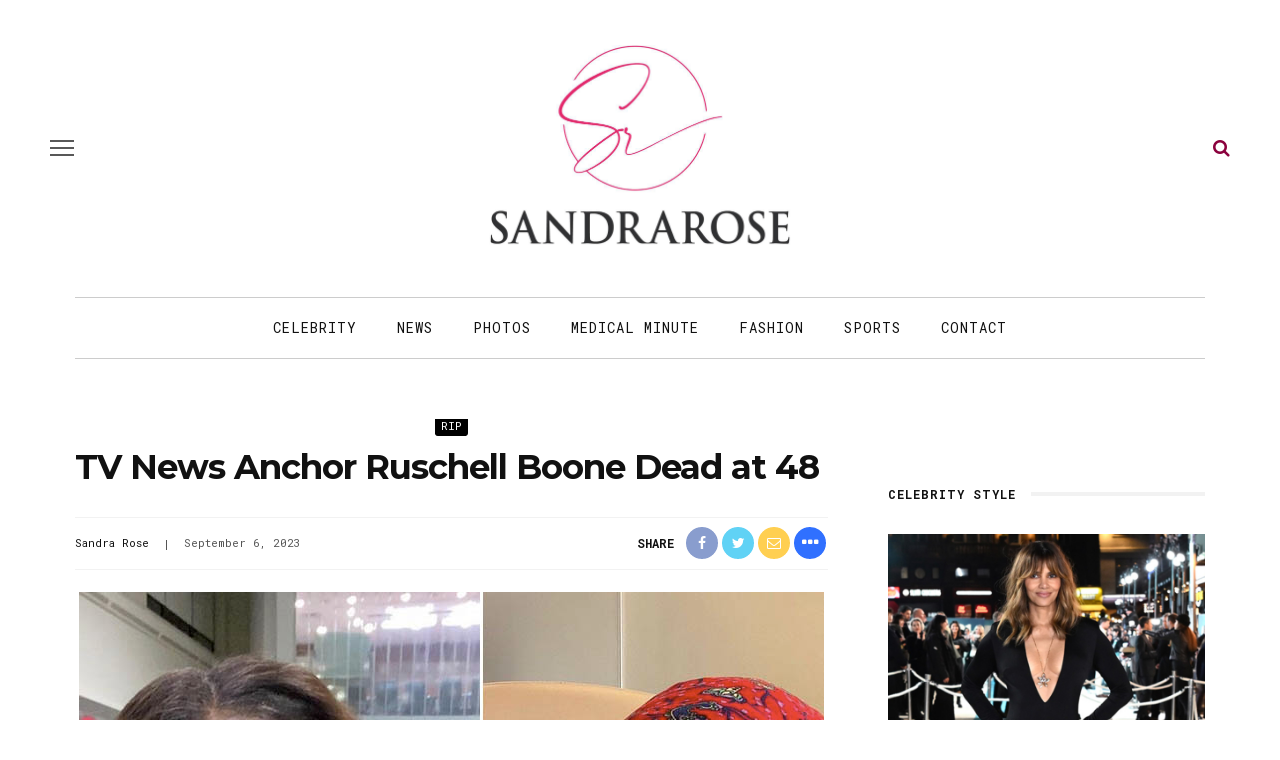

--- FILE ---
content_type: text/html; charset=utf-8
request_url: https://disqus.com/embed/comments/?base=default&f=sandrarose&t_i=691546%20https%3A%2F%2Fsandrarose.com%2F%3Fp%3D691546&t_u=https%3A%2F%2Fsandrarose.com%2F2023%2F09%2Ftv-news-anchor-ruschell-boone-dead-at-48%2F&t_e=TV%20News%20Anchor%20Ruschell%20Boone%20Dead%20at%2048&t_d=TV%20News%20Anchor%20Ruschell%20Boone%20Dead%20at%2048&t_t=TV%20News%20Anchor%20Ruschell%20Boone%20Dead%20at%2048&s_o=default
body_size: 8989
content:
<!DOCTYPE html>

<html lang="en" dir="ltr" class="not-supported type-">

<head>
    <title>Disqus Comments</title>

    
    <meta name="viewport" content="width=device-width, initial-scale=1, maximum-scale=1, user-scalable=no">
    <meta http-equiv="X-UA-Compatible" content="IE=edge"/>

    <style>
        .alert--warning {
            border-radius: 3px;
            padding: 10px 15px;
            margin-bottom: 10px;
            background-color: #FFE070;
            color: #A47703;
        }

        .alert--warning a,
        .alert--warning a:hover,
        .alert--warning strong {
            color: #A47703;
            font-weight: bold;
        }

        .alert--error p,
        .alert--warning p {
            margin-top: 5px;
            margin-bottom: 5px;
        }
        
        </style>
    
    <style>
        
        html, body {
            overflow-y: auto;
            height: 100%;
        }
        

        #error {
            display: none;
        }

        .clearfix:after {
            content: "";
            display: block;
            height: 0;
            clear: both;
            visibility: hidden;
        }

        
    </style>

</head>
<body>
    

    
    <div id="error" class="alert--error">
        <p>We were unable to load Disqus. If you are a moderator please see our <a href="https://docs.disqus.com/help/83/"> troubleshooting guide</a>. </p>
    </div>

    
    <script type="text/json" id="disqus-forumData">{"session":{"canModerate":false,"audienceSyncVerified":false,"canReply":true,"mustVerify":false,"recaptchaPublicKey":"6LfHFZceAAAAAIuuLSZamKv3WEAGGTgqB_E7G7f3","mustVerifyEmail":false},"forum":{"aetBannerConfirmation":null,"founder":"45730057","twitterName":"SandraRose","commentsLinkOne":"1 comment","guidelines":null,"disableDisqusBrandingOnPolls":false,"commentsLinkZero":"... comments","disableDisqusBranding":true,"id":"sandrarose","badges":[{"target":5,"forum":3639191,"image":"https://uploads.disquscdn.com/images/b39494e634e9201f1a62ff455236b1187381da1e960536de1a3ab51c284bca84.png","criteria":"COMMENT_UPVOTES","id":178,"name":"5 Upvotes"},{"target":0,"forum":3639191,"image":"https://uploads.disquscdn.com/images/c0443a861afb652892c6747e5a4844bd5c0763fe642c0a0a6c1634ff2ce82770.png","criteria":"MANUAL","id":179,"name":"10,000 Comments Club"},{"target":0,"forum":3639191,"image":"https://uploads.disquscdn.com/images/eced3f11253d8ca16e2a9dd3a2a13274067f5cabd549ffbd5ce1a2b078a61b04.png","criteria":"MANUAL","id":180,"name":"4,000 Comments Club"},{"target":25,"forum":3639191,"image":"https://uploads.disquscdn.com/images/f7cf0c3498793cb5ad16f312e1c19b3a8e78ff73c3064ef28eb0dacd1583bf33.png","criteria":"COMMENT_UPVOTES","id":181,"name":"25+ upvotes"},{"target":0,"forum":3639191,"image":"https://uploads.disquscdn.com/images/b40341f46451b35c8708c232cfe5e8b4c5bc64149ed60a5ccc2f866897579e05.png","criteria":"MANUAL","id":182,"name":"Top Commenter"},{"target":10,"forum":3639191,"image":"https://uploads.disquscdn.com/images/01a3123826d33355c89fff9b0bf48a9894caca52ddd60e2f22a3dec2c144c0a5.png","criteria":"COMMENT_UPVOTES","id":183,"name":"10 Upvotes"},{"target":15,"forum":3639191,"image":"https://uploads.disquscdn.com/images/9807d505d9b26d93dd48b249dd44bfba3992a2298797b63b463cb82099714124.png","criteria":"COMMENT_UPVOTES","id":184,"name":"15 Upvotes"},{"target":0,"forum":3639191,"image":"https://uploads.disquscdn.com/images/1562ebec54ec5dc54311146b158be8cdafb16861bee93b7b15c4f149b83bb29d.png","criteria":"MANUAL","id":185,"name":"20,000 Comments Club"}],"category":"Entertainment","aetBannerEnabled":false,"aetBannerTitle":null,"raw_guidelines":null,"initialCommentCount":null,"votingType":1,"daysUnapproveNewUsers":2,"installCompleted":true,"createdAt":"2015-06-10T20:52:23.196506","moderatorBadgeText":"Mod","commentPolicyText":"Be civil and respectful. Racism and profanity will be deleted.","aetEnabled":false,"channel":null,"sort":2,"description":"\u003cp>blog\u003c/p>","organizationHasBadges":true,"newPolicy":true,"raw_description":"blog","customFont":null,"language":"en","adsReviewStatus":1,"commentsPlaceholderTextEmpty":null,"daysAlive":180,"forumCategory":{"date_added":"2016-01-28T01:54:31","id":4,"name":"Entertainment"},"linkColor":null,"colorScheme":"auto","pk":"3639191","commentsPlaceholderTextPopulated":null,"permissions":{},"commentPolicyLink":"https://sandrarose.com/comment-policy/","aetBannerDescription":null,"favicon":{"permalink":"https://disqus.com/api/forums/favicons/sandrarose.jpg","cache":"https://c.disquscdn.com/uploads/forums/363/9191/favicon.png?1726341673"},"name":"Sandrarose.com","commentsLinkMultiple":"{num} comments","settings":{"threadRatingsEnabled":false,"adsDRNativeEnabled":false,"behindClickEnabled":false,"disable3rdPartyTrackers":true,"adsVideoEnabled":false,"adsProductVideoEnabled":false,"adsPositionBottomEnabled":false,"ssoRequired":false,"contextualAiPollsEnabled":false,"unapproveLinks":false,"adsPositionRecommendationsEnabled":false,"adsEnabled":false,"adsProductLinksThumbnailsEnabled":false,"hasCustomAvatar":true,"organicDiscoveryEnabled":false,"adsProductDisplayEnabled":false,"adsProductLinksEnabled":false,"audienceSyncEnabled":false,"threadReactionsEnabled":false,"linkAffiliationEnabled":false,"adsPositionAiPollsEnabled":false,"disableSocialShare":false,"adsPositionTopEnabled":false,"adsProductStoriesEnabled":false,"sidebarEnabled":false,"adultContent":false,"allowAnonVotes":false,"gifPickerEnabled":true,"mustVerify":true,"badgesEnabled":true,"mustVerifyEmail":true,"allowAnonPost":false,"unapproveNewUsersEnabled":false,"mediaembedEnabled":true,"aiPollsEnabled":false,"userIdentityDisabled":false,"adsPositionPollEnabled":false,"discoveryLocked":false,"validateAllPosts":false,"adsSettingsLocked":false,"isVIP":false,"adsPositionInthreadEnabled":false},"organizationId":2644609,"typeface":"auto","url":"https://sandrarose.com","daysThreadAlive":180,"avatar":{"small":{"permalink":"https://disqus.com/api/forums/avatars/sandrarose.jpg?size=32","cache":"https://c.disquscdn.com/uploads/forums/363/9191/avatar32.jpg?1434023526"},"large":{"permalink":"https://disqus.com/api/forums/avatars/sandrarose.jpg?size=92","cache":"https://c.disquscdn.com/uploads/forums/363/9191/avatar92.jpg?1434023526"}},"signedUrl":"https://disq.us/?url=https%3A%2F%2Fsandrarose.com&key=SrWHaqUY3GRHjox5pI3MDA"}}</script>

    <div id="postCompatContainer"><div class="comment__wrapper"><div class="comment__name clearfix"><img class="comment__avatar" src="https://c.disquscdn.com/uploads/users/9064/8298/avatar92.jpg?1644006850" width="32" height="32" /><strong><a href="">Parent</a></strong> &bull; 2 years ago
        </div><div class="comment__content"><p>When I saw this on Brooklyn 12 couple days ago, my heart sank! RIP dear lady!</p></div></div><div class="comment__wrapper"><div class="comment__name clearfix"><img class="comment__avatar" src="https://c.disquscdn.com/uploads/users/15513/4903/avatar92.jpg?1737795605" width="32" height="32" /><strong><a href="">🌺 SetApart 🌺</a></strong> &bull; 2 years ago
        </div><div class="comment__content"><p><b> Reality check: People who got the jab won’t admit they made an error by not asking more questions &amp; thereby jeopardizing their health. Their ego won’t allow it. Otherwise, they also have to admit they have a ticking clock inside of them that could go off @ any time.</b></p><p><b>Turbo Cancer. SADS. Myocarditis. Strokes. Bell's Palsy. etc. etc.  All perfectly "normal now". Still, most people can't connect the dots. </b></p></div></div><div class="comment__wrapper"><div class="comment__name clearfix"><img class="comment__avatar" src="https://c.disquscdn.com/uploads/users/9092/6889/avatar92.jpg?1769787462" width="32" height="32" /><strong><a href="">Tef</a></strong> &bull; 2 years ago
        </div><div class="comment__content"><p>Keep shooting-up, keep dropping.....</p></div></div><div class="comment__wrapper"><div class="comment__name clearfix"><img class="comment__avatar" src="https://c.disquscdn.com/uploads/users/37178/3138/avatar92.jpg?1687446871" width="32" height="32" /><strong><a href="">Biblespeaking</a></strong> &bull; 2 years ago
        </div><div class="comment__content"><p>I don't watch tv news so i never seen her before...but I'm sorry about this.  Her boys are absolutely adorable. 😢🙏🏽<br>Again i say...the vax just maximizes the issues that already exist in your body..it is a weapon of mass destruction to me because every family and friend i know with the exception of only 1 has experienced traumatic effects. We all need to fight inflammation in our bodies and detox ourselves..most importantly Pray and get right with the Lord for no man knows when its their final breath! 🙏🏽</p></div></div><div class="comment__wrapper"><div class="comment__name clearfix"><img class="comment__avatar" src="https://c.disquscdn.com/uploads/users/11223/8699/avatar92.jpg?1403836506" width="32" height="32" /><strong><a href="">BTweekin</a></strong> &bull; 2 years ago
        </div><div class="comment__content"><p>Yeah, okay Doctor!</p></div></div><div class="comment__wrapper"><div class="comment__name clearfix"><img class="comment__avatar" src="https://c.disquscdn.com/uploads/users/37178/3138/avatar92.jpg?1687446871" width="32" height="32" /><strong><a href="">Biblespeaking</a></strong> &bull; 2 years ago
        </div><div class="comment__content"><p>You're welcome. I gave you that for free 😁</p></div></div><div class="comment__wrapper"><div class="comment__name clearfix"><img class="comment__avatar" src="https://c.disquscdn.com/uploads/users/36313/431/avatar92.jpg?1611094296" width="32" height="32" /><strong><a href="">ididntreallymeanit</a></strong> &bull; 2 years ago
        </div><div class="comment__content"><p>My condolences to her family ❤️</p></div></div><div class="comment__wrapper"><div class="comment__name clearfix"><img class="comment__avatar" src="https://c.disquscdn.com/uploads/users/20037/9984/avatar92.jpg?1745038074" width="32" height="32" /><strong><a href="">RICHIE_RICH</a></strong> &bull; 2 years ago
        </div><div class="comment__content"><p>May she rest in peace 🙏🏾</p></div></div><div class="comment__wrapper"><div class="comment__name clearfix"><img class="comment__avatar" src="https://c.disquscdn.com/uploads/forums/363/9191/avatar92.jpg?1434023526" width="32" height="32" /><strong><a href="">💝💕💝🌸🌺💐🌷🌸💝</a></strong> &bull; 2 years ago
        </div><div class="comment__content"><p>Her kids look like Steph Curry..</p><p>For y'all who have cancer or know anyone with it.</p><p>Supposedly real pure baking soda, organic molasses, mixed with a cup of water a day cures cancer in 30 days.</p><p>Or</p><p>fasting for 2 weeks, no food, just natural spring water or maybe juicing.</p><p>Or</p><p>Something they selling on Amazon, that's like rice water or something, look it up on bitchute . Com</p><p>Now if you took the vax.. 🤷🏽‍♀️ But for ppl with reg immune systems, this stuff supposedly works..</p></div></div><div class="comment__wrapper"><div class="comment__name clearfix"><img class="comment__avatar" src="https://c.disquscdn.com/uploads/users/1730/2509/avatar92.jpg?1725897797" width="32" height="32" /><strong><a href="">2gr8ful</a></strong> &bull; 2 years ago
        </div><div class="comment__content"><p>Condolences, so sad. This is the type of cancer that when they diagnose, it is in the last stages. Prayers to her family and those little boys.</p></div></div><div class="comment__wrapper"><div class="comment__name clearfix"><img class="comment__avatar" src="https://c.disquscdn.com/uploads/users/29097/2592/avatar92.jpg?1742247886" width="32" height="32" /><strong><a href="">Teacakes</a></strong> &bull; 2 years ago
        </div><div class="comment__content"><p>Because the organ is so small</p></div></div><div class="comment__wrapper"><div class="comment__name clearfix"><img class="comment__avatar" src="https://c.disquscdn.com/uploads/users/14654/2278/avatar92.jpg?1640658214" width="32" height="32" /><strong><a href="">ClaireHuxtable</a></strong> &bull; 2 years ago
        </div><div class="comment__content"><p>It's a monster. RIP.</p></div></div><div class="comment__wrapper"><div class="comment__name clearfix"><img class="comment__avatar" src="https://c.disquscdn.com/uploads/forums/363/9191/avatar92.jpg?1434023526" width="32" height="32" /><strong><a href="">Christine Smith</a></strong> &bull; 2 years ago
        </div><div class="comment__content"><p>Thats sad, pancreatic cancer is no joke.  My prayers go out to her family.</p></div></div><div class="comment__wrapper"><div class="comment__name clearfix"><img class="comment__avatar" src="https://c.disquscdn.com/uploads/users/18982/6569/avatar92.jpg?1740232304" width="32" height="32" /><strong><a href="">YoursTrulyAlissa</a></strong> &bull; 2 years ago
        </div><div class="comment__content"><p>My aunt had that type of cancer and it took her away from us so quick. Part of me of course was sad because I love her and part of me was glad (for lack of a better word) that she was nolonger suffering because that cancer was so vicious. May this lady RIP.</p></div></div><div class="comment__wrapper"><div class="comment__name clearfix"><img class="comment__avatar" src="https://c.disquscdn.com/uploads/users/4164/8115/avatar92.jpg?1437594971" width="32" height="32" /><strong><a href="">gellie</a></strong> &bull; 2 years ago
        </div><div class="comment__content"><p>Bile duct cancers are VICIOUS. My sweet mama got gallbladder cancer which had metastasized to her liver. Diagnosis to death - 9 months. And it was a brutal  9 months.</p></div></div><div class="comment__wrapper"><div class="comment__name clearfix"><img class="comment__avatar" src="https://c.disquscdn.com/uploads/users/27131/2716/avatar92.jpg?1613596769" width="32" height="32" /><strong><a href="">Ship</a></strong> &bull; 2 years ago
        </div><div class="comment__content"><p>Sorry to hear about your Mother. Do they know what causes Gall Bladder Cancer?</p></div></div><div class="comment__wrapper"><div class="comment__name clearfix"><img class="comment__avatar" src="https://c.disquscdn.com/uploads/users/4164/8115/avatar92.jpg?1437594971" width="32" height="32" /><strong><a href="">gellie</a></strong> &bull; 2 years ago
        </div><div class="comment__content"><p>Nothing conclusive as it's a rare cancer with only a 2% survival rate if metastasized after 5 years.  6 months after she passed (2013), we started receiving mailings from law firms reaching out to anyone who lived on the  Marine Corp Base Camp LeJeune in North Carolina between 1953 and 1987. The fresh water supply was contaminated by fire department firefighting chemicals. They used to keep their supplies buried undreground in drums and tanks . The drums and tanks would rust, and the chemicals eeked out straight into the fresh water supply. Apparently over the decades, an unusual number of service members and their families that lived on the base during that time ended up with catastrophic cancers later in life that centered about the bile ducts (kidney, liver, pancreatic, etc). My folks and my older brothers were exposed directly as they lived there in the late 1960s to mid-70s. I was exposed en-utero as we transferred from Camp LeJeune to Camp Pendleton in CA shortly before I was born. My mom is the only to gotten sick. But I have 2 friends who also lost their moms to these cancers and they also lived on Camp LeJeune during that time.  And unfortunately it's something my brothers and I have to look out for as we get older.</p><p>Gall bladder cancer in and of itself isn't fatal. We don't need our gall bladder to live. The problem is that the gall bladder is parked right behind the liver, and there are no symptoms until it's spread. It's a very nasty and agressive cancer that doesn't respond well to most cancer treatments.</p></div></div><div class="comment__wrapper"><div class="comment__name clearfix"><img class="comment__avatar" src="https://c.disquscdn.com/uploads/users/10637/1143/avatar92.jpg?1438275344" width="32" height="32" /><strong><a href="">Misslaydj</a></strong> &bull; 2 years ago
        </div><div class="comment__content"><p>sending hugs, so sorry</p></div></div><div class="comment__wrapper"><div class="comment__name clearfix"><img class="comment__avatar" src="https://c.disquscdn.com/uploads/users/37362/2427/avatar92.jpg?1720801972" width="32" height="32" /><strong><a href="">Maintaining</a></strong> &bull; 2 years ago
        </div><div class="comment__content"><p>Just sad. Prayers to her family especially her kids. SIP 🕊️</p></div></div><div class="comment__wrapper"><div class="comment__name clearfix"><img class="comment__avatar" src="https://c.disquscdn.com/uploads/users/16196/5917/avatar92.jpg?1755207392" width="32" height="32" /><strong><a href="">Rayne</a></strong> &bull; 2 years ago
        </div><div class="comment__content"><p>May she rest peacefully.</p></div></div><div class="comment__wrapper"><div class="comment__name clearfix"><img class="comment__avatar" src="https://c.disquscdn.com/uploads/forums/363/9191/avatar92.jpg?1434023526" width="32" height="32" /><strong><a href="">hottlanta</a></strong> &bull; 2 years ago
        </div><div class="comment__content"><p>I saw a friend over the weekend who was not vaccinated  n got she has to have oxygen for the rest of her life. Glad she is here we don't judge her at all. The mask picture was inappropriate n sick  shame on u</p></div></div><div class="comment__wrapper"><div class="comment__name clearfix"><img class="comment__avatar" src="https://c.disquscdn.com/uploads/forums/363/9191/avatar92.jpg?1434023526" width="32" height="32" /><strong><a href="">Guest</a></strong> &bull; 2 years ago
        </div><div class="comment__content"></div></div><div class="comment__wrapper"><div class="comment__name clearfix"><img class="comment__avatar" src="https://c.disquscdn.com/uploads/users/18982/6569/avatar92.jpg?1740232304" width="32" height="32" /><strong><a href="">YoursTrulyAlissa</a></strong> &bull; 2 years ago
        </div><div class="comment__content"><p>So well said. Wow! I felt that and needed to hear that. Thank you. <a href="https://disq.us/url?url=https%3A%2F%2Fmedia4.giphy.com%2Fmedia%2F26xBDhnJPhdSTHSkU%2Fgiphy-downsized-small.mp4%3Ahc_XX4Afpp2TjBgz7NrNQWkqLpQ&amp;cuid=3639191" rel="nofollow noopener" target="_blank" title="https://media4.giphy.com/media/26xBDhnJPhdSTHSkU/giphy-downsized-small.mp4">https://media4.giphy.com/me...</a><a href="https://disq.us/url?url=https%3A%2F%2Fmedia1.giphy.com%2Fmedia%2F4Xp5iQo8Iqnfi%2Fgiphy-downsized-small.mp4%3AMs4xQEz0n-EEGCdnnrCzVwfEJgc&amp;cuid=3639191" rel="nofollow noopener" target="_blank" title="https://media1.giphy.com/media/4Xp5iQo8Iqnfi/giphy-downsized-small.mp4">https://media1.giphy.com/me...</a></p></div></div><div class="comment__wrapper"><div class="comment__name clearfix"><img class="comment__avatar" src="https://c.disquscdn.com/uploads/users/2261/4918/avatar92.jpg?1722027672" width="32" height="32" /><strong><a href="">MsPam</a></strong> &bull; 2 years ago
        </div><div class="comment__content"><p>Condolences to her family and friends. Her leaving those beautiful babies behind isn’t fair. 🙏🏾😞</p></div></div><div class="comment__wrapper"><div class="comment__name clearfix"><img class="comment__avatar" src="https://c.disquscdn.com/uploads/forums/363/9191/avatar92.jpg?1434023526" width="32" height="32" /><strong><a href="">1KimJones</a></strong> &bull; 2 years ago
        </div><div class="comment__content"><p>Rest in Heaven!  Condolences to all the friends and family. 💐</p></div></div><div class="comment__wrapper"><div class="comment__name clearfix"><img class="comment__avatar" src="https://c.disquscdn.com/uploads/users/2742/9108/avatar92.jpg?1452461529" width="32" height="32" /><strong><a href="">Nathan Hastings</a></strong> &bull; 2 years ago
        </div><div class="comment__content"><p>🙏🏿</p></div></div><div class="comment__wrapper"><div class="comment__name clearfix"><img class="comment__avatar" src="https://c.disquscdn.com/uploads/forums/363/9191/avatar92.jpg?1434023526" width="32" height="32" /><strong><a href="">Bonita</a></strong> &bull; 2 years ago
        </div><div class="comment__content"><p>Medbeds incoming!</p></div></div><div class="comment__wrapper"><div class="comment__name clearfix"><img class="comment__avatar" src="https://c.disquscdn.com/uploads/forums/363/9191/avatar92.jpg?1434023526" width="32" height="32" /><strong><a href="">100 %</a></strong> &bull; 2 years ago
        </div><div class="comment__content"><p>Ya'll better stay on top of these moringa cleanses and detox teas.... especially those of you living in the south dealing with southern heat....This southern heat is forcing water out of skin via sweat instead of water passing through your organs and kidneys to naturally cleanse your system....I've been in the south for about 8 months and I've noticed you don't even urinate as much because all the liquids you're drinking is coming out of your pores via sweat and perspiration...but my good friend put me on game to moringa and Benfothiamine and the excessive sweating has cut and my urination is back to normal....I use to urinate only once a day but now, I urinate atleast 3 to 5 times a day....I never had this problem living up north but these Moringa teas is making stuff pass through. No matter how much water I drank I never felt hydrated until I started moringa. I'm officially a Moringa diva.</p></div></div><div class="comment__wrapper"><div class="comment__name clearfix"><img class="comment__avatar" src="https://c.disquscdn.com/uploads/users/37437/7747/avatar92.jpg?1629862229" width="32" height="32" /><strong><a href="">IslandGyalWorldCitizen</a></strong> &bull; 2 years ago
        </div><div class="comment__content"><p>I drink it with warm apple cider vinegar in the am... helps with blood pressure.</p></div></div><div class="comment__wrapper"><div class="comment__name clearfix"><img class="comment__avatar" src="https://c.disquscdn.com/uploads/forums/363/9191/avatar92.jpg?1434023526" width="32" height="32" /><strong><a href="">reasons2love</a></strong> &bull; 2 years ago
        </div><div class="comment__content"><p>Everyone should listen to their body, but I have lived in the south my whole life and never experienced this.  This is news to me but everyone is different.</p></div></div><div class="comment__wrapper"><div class="comment__name clearfix"><img class="comment__avatar" src="https://c.disquscdn.com/uploads/users/33349/1318/avatar92.jpg?1744762195" width="32" height="32" /><strong><a href="">pure_rachet</a></strong> &bull; 2 years ago
        </div><div class="comment__content"><p>What the hail? I think 3-5 times is very little! I go like once every hour. Do you just use moringa and water?</p></div></div><div class="comment__wrapper"><div class="comment__name clearfix"><img class="comment__avatar" src="https://c.disquscdn.com/uploads/forums/363/9191/avatar92.jpg?1434023526" width="32" height="32" /><strong><a href="">PRESIDENT TRUMP IS 100% RIGHT!</a></strong> &bull; 2 years ago
        </div><div class="comment__content"><p>RIP and Heaven lady!!</p></div></div><div class="comment__wrapper"><div class="comment__name clearfix"><img class="comment__avatar" src="https://c.disquscdn.com/uploads/users/10686/5925/avatar92.jpg?1400618500" width="32" height="32" /><strong><a href="">guest</a></strong> &bull; 2 years ago
        </div><div class="comment__content"><p>Sad...sdmh Lord please give us a cure for cancer. #effcancer</p></div></div><div class="comment__wrapper"><div class="comment__name clearfix"><img class="comment__avatar" src="https://c.disquscdn.com/uploads/users/12061/6891/avatar92.jpg?1453404031" width="32" height="32" /><strong><a href="">YES I SAID IT...</a></strong> &bull; 2 years ago
        </div><div class="comment__content"><p>I HATE CANCER!!!! RIP</p></div></div><div class="comment__wrapper"><div class="comment__name clearfix"><img class="comment__avatar" src="https://c.disquscdn.com/uploads/users/19622/4392/avatar92.jpg?1769866920" width="32" height="32" /><strong><a href="">Oretta Grace Smith</a></strong> &bull; 2 years ago
        </div><div class="comment__content"><p>Beautiful boys, sad!! They look just like her.</p></div></div><div class="comment__wrapper"><div class="comment__name clearfix"><img class="comment__avatar" src="https://c.disquscdn.com/uploads/users/29256/1232/avatar92.jpg?1532955863" width="32" height="32" /><strong><a href="">WhoKnew</a></strong> &bull; 2 years ago
        </div><div class="comment__content"><p>They do look like her.</p></div></div><div class="comment__wrapper"><div class="comment__name clearfix"><img class="comment__avatar" src="https://c.disquscdn.com/uploads/users/37437/7747/avatar92.jpg?1629862229" width="32" height="32" /><strong><a href="">IslandGyalWorldCitizen</a></strong> &bull; 2 years ago
        </div><div class="comment__content"><p>yes.. just a darker version ;-)</p></div></div><div class="comment__wrapper"><div class="comment__name clearfix"><img class="comment__avatar" src="https://c.disquscdn.com/uploads/users/32962/5435/avatar92.jpg?1702523138" width="32" height="32" /><strong><a href="">Evie</a></strong> &bull; 2 years ago
        </div><div class="comment__content"><p>Life is so unfair. All these demons walking the Earth living full, uninterrupted lifespans.</p></div></div><div class="comment__wrapper"><div class="comment__name clearfix"><img class="comment__avatar" src="https://c.disquscdn.com/uploads/users/14704/7197/avatar92.jpg?1470904474" width="32" height="32" /><strong><a href="">Miss K</a></strong> &bull; 2 years ago
        </div><div class="comment__content"><p>This!!!</p></div></div><div class="comment__wrapper"><div class="comment__name clearfix"><img class="comment__avatar" src="https://c.disquscdn.com/uploads/users/15354/2333/avatar92.jpg?1519909127" width="32" height="32" /><strong><a href="">ConcernedCitizen</a></strong> &bull; 2 years ago
        </div><div class="comment__content"><p>They need to start paying attention to the mortality rates of the injected who also have cancer.  There seems to be some sort of connection.</p></div></div><div class="comment__wrapper"><div class="comment__name clearfix"><img class="comment__avatar" src="https://c.disquscdn.com/uploads/users/22989/4609/avatar92.jpg?1666885848" width="32" height="32" /><strong><a href="">TheOwley</a></strong> &bull; 2 years ago
        </div><div class="comment__content"><p>So sad, RIP and condolences to her family.  The effects on cancer and all organs is terrible.  The pancreas is about the worst.  That's one organ I would consider removing upon the news and going on insulin permanently, then do chemo in case it metastasized to other areas.</p></div></div><div class="comment__wrapper"><div class="comment__name clearfix"><img class="comment__avatar" src="https://c.disquscdn.com/uploads/users/18982/6569/avatar92.jpg?1740232304" width="32" height="32" /><strong><a href="">YoursTrulyAlissa</a></strong> &bull; 2 years ago
        </div><div class="comment__content"><p>I didn't know that was an option.  I think my aunt might have been too far along for that to have been a option.</p></div></div><div class="comment__wrapper"><div class="comment__name clearfix"><img class="comment__avatar" src="https://c.disquscdn.com/uploads/users/22989/4609/avatar92.jpg?1666885848" width="32" height="32" /><strong><a href="">TheOwley</a></strong> &bull; 2 years ago
        </div><div class="comment__content"><p>Lots of it depends on if and how far the cancer has progress.  If it is an encapsulated mass, you can have that part of the pancreas removed.  If it involves the entire organ, then some may have an option to remove it completely but be aware that one cannot live without a pancreas, so insulin and digestive enzymes must be taken daily to live.  But look up what happens with a pancreatectomy.  I think this combined with chemo gives the person a better fighting chance.</p></div></div><div class="comment__wrapper"><div class="comment__name clearfix"><img class="comment__avatar" src="https://c.disquscdn.com/uploads/users/39479/146/avatar92.jpg?1718034215" width="32" height="32" /><strong><a href="">NIX (she/her)</a></strong> &bull; 2 years ago
        </div><div class="comment__content"><p>Aww that's sad. I always tuned in to her coverage of labor day parade. She lost maddd weight!!! Way too young sip!</p></div></div><div class="comment__wrapper"><div class="comment__name clearfix"><img class="comment__avatar" src="https://c.disquscdn.com/uploads/users/10637/1143/avatar92.jpg?1438275344" width="32" height="32" /><strong><a href="">Misslaydj</a></strong> &bull; 2 years ago
        </div><div class="comment__content"><p>The fully vax was not necessary in this post. May she continue to sleep in peace</p></div></div><div class="comment__wrapper"><div class="comment__name clearfix"><img class="comment__avatar" src="https://c.disquscdn.com/uploads/forums/363/9191/avatar92.jpg?1434023526" width="32" height="32" /><strong><a href="">Christopher Gibson</a></strong> &bull; 2 years ago
        </div><div class="comment__content"><p><a href="https://disq.us/url?url=https%3A%2F%2Fmedia3.giphy.com%2Fmedia%2FLn9ho3XjdzlbyY5XWo%2Fgiphy-downsized-small.mp4%3Abta9mcylf7p0yVxVSYTsVo0C7C4&amp;cuid=3639191" rel="nofollow noopener" target="_blank" title="https://media3.giphy.com/media/Ln9ho3XjdzlbyY5XWo/giphy-downsized-small.mp4">https://media3.giphy.com/me...</a></p><p>So unnecessary.</p></div></div><div class="comment__wrapper"><div class="comment__name clearfix"><img class="comment__avatar" src="https://c.disquscdn.com/uploads/forums/363/9191/avatar92.jpg?1434023526" width="32" height="32" /><strong><a href="">Marionmtorain</a></strong> &bull; 2 years ago
        </div><div class="comment__content"><p>I watched her everyday for 21 years. She was such a joy! RIP sweet lady.</p></div></div><div class="comment__wrapper"><div class="comment__name clearfix"><img class="comment__avatar" src="https://c.disquscdn.com/uploads/users/16295/2298/avatar92.jpg?1625165559" width="32" height="32" /><strong><a href="">AveIvy</a></strong> &bull; 2 years ago
        </div><div class="comment__content"><p>This is very sad news. She and her husband were married for over 17 years and now their kids are without a mommy. RIP.</p></div></div><div class="comment__wrapper"><div class="comment__name clearfix"><img class="comment__avatar" src="https://c.disquscdn.com/uploads/users/26184/1371/avatar92.jpg?1693317584" width="32" height="32" /><strong><a href="">Raw-LEE-Yah Girl</a></strong> &bull; 2 years ago
        </div><div class="comment__content"><p>Saw this on the NABJ feed and glad she got her professional flowers before she left us. RIP to her and may God cover her babies and family during this rough time</p></div></div></div>


    <div id="fixed-content"></div>

    
        <script type="text/javascript">
          var embedv2assets = window.document.createElement('script');
          embedv2assets.src = 'https://c.disquscdn.com/embedv2/latest/embedv2.js';
          embedv2assets.async = true;

          window.document.body.appendChild(embedv2assets);
        </script>
    



    
</body>
</html>
